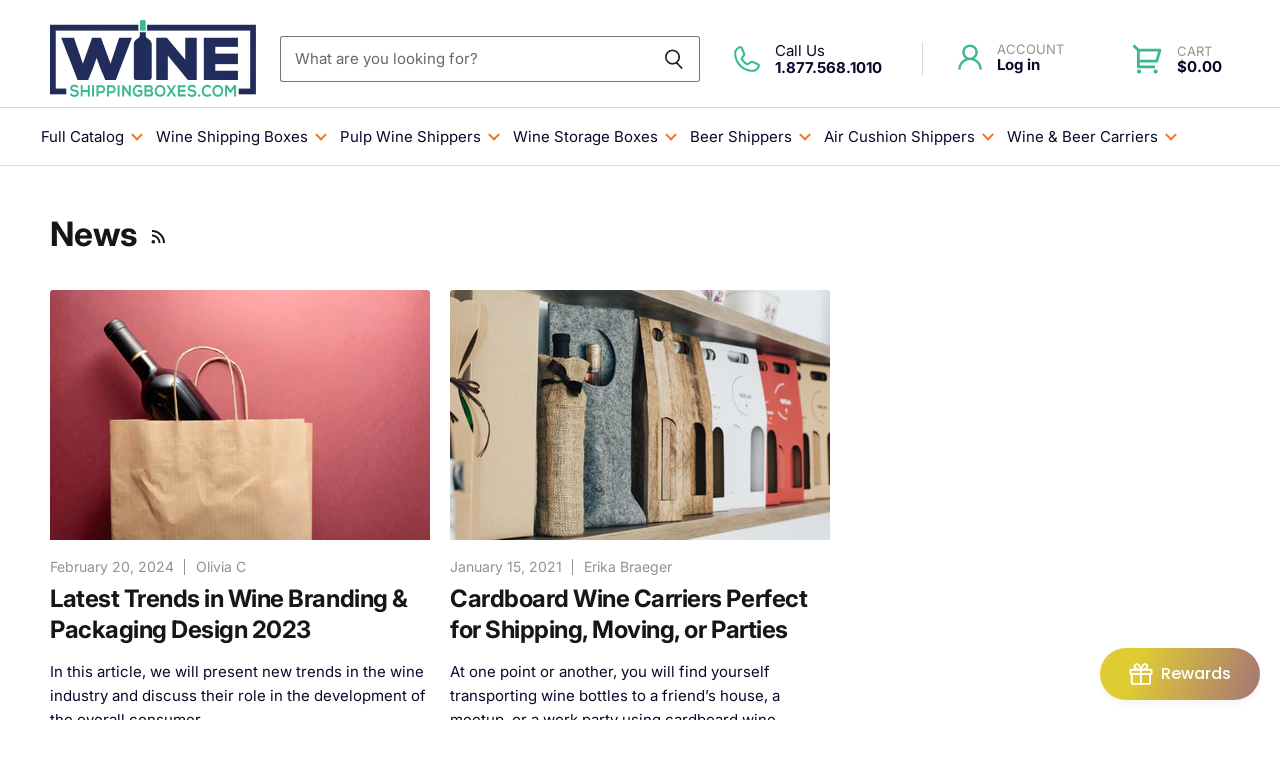

--- FILE ---
content_type: text/css
request_url: https://www.wineshippingboxes.com/cdn/shop/t/11/assets/wsb.scss.css?v=42061679988205229791764704006
body_size: 7009
content:
/*!
 * Bootstrap Grid v4.1.3 (https://getbootstrap.com/)
 * Copyright 2011-2018 The Bootstrap Authors
 * Copyright 2011-2018 Twitter, Inc.
 * Licensed under MIT (https://github.com/twbs/bootstrap/blob/master/LICENSE)
 */@-ms-viewport{width:device-width}html{box-sizing:border-box;-ms-overflow-style:scrollbar}.container{width:100%;max-width:1440px;padding-right:15px;padding-left:15px;margin-right:auto;margin-left:auto}@media screen and (min-width: 1080px){.container{padding-left:50px;padding-right:50px}}.container-fluid{width:100%;padding-right:15px;padding-left:15px;margin-right:auto;margin-left:auto}.row{display:-ms-flexbox;display:flex;-ms-flex-wrap:wrap;flex-wrap:wrap;margin-right:-15px;margin-left:-15px}.no-gutters{margin-right:0;margin-left:0}.no-gutters>.col,.no-gutters>[class*=col-]{padding-right:0;padding-left:0}.col-1,.col-2,.col-3,.col-4,.col-5,.col-6,.col-7,.col-8,.col-9,.col-10,.col-11,.col-12,.col,.col-auto,.col-sm-1,.col-sm-2,.col-sm-3,.col-sm-4,.col-sm-5,.col-sm-6,.col-sm-7,.col-sm-8,.col-sm-9,.col-sm-10,.col-sm-11,.col-sm-12,.col-sm,.col-sm-auto,.col-md-1,.col-md-2,.col-md-3,.col-md-4,.col-md-5,.col-md-6,.col-md-7,.col-md-8,.col-md-9,.col-md-10,.col-md-11,.col-md-12,.col-md,.col-md-auto,.col-lg-1,.col-lg-2,.col-lg-3,.col-lg-4,.col-lg-5,.col-lg-6,.col-lg-7,.col-lg-8,.col-lg-9,.col-lg-10,.col-lg-11,.col-lg-12,.col-lg,.col-lg-auto,.col-xl-1,.col-xl-2,.col-xl-3,.col-xl-4,.col-xl-5,.col-xl-6,.col-xl-7,.col-xl-8,.col-xl-9,.col-xl-10,.col-xl-11,.col-xl-12,.col-xl,.col-xl-auto{position:relative;width:100%;min-height:1px;padding-right:15px;padding-left:15px}.col{-ms-flex-preferred-size:0;flex-basis:0;-ms-flex-positive:1;flex-grow:1;max-width:100%}.col-auto{-ms-flex:0 0 auto;flex:0 0 auto;width:auto;max-width:none}.col-1{-ms-flex:0 0 8.333333%;flex:0 0 8.333333%;max-width:8.333333%}.col-2{-ms-flex:0 0 16.666667%;flex:0 0 16.666667%;max-width:16.666667%}.col-3{-ms-flex:0 0 25%;flex:0 0 25%;max-width:25%}.col-4{-ms-flex:0 0 33.333333%;flex:0 0 33.333333%;max-width:33.333333%}.col-5{-ms-flex:0 0 41.666667%;flex:0 0 41.666667%;max-width:41.666667%}.col-6{-ms-flex:0 0 50%;flex:0 0 50%;max-width:50%}.col-7{-ms-flex:0 0 58.333333%;flex:0 0 58.333333%;max-width:58.333333%}.col-8{-ms-flex:0 0 66.666667%;flex:0 0 66.666667%;max-width:66.666667%}.col-9{-ms-flex:0 0 75%;flex:0 0 75%;max-width:75%}.col-10{-ms-flex:0 0 83.333333%;flex:0 0 83.333333%;max-width:83.333333%}.col-11{-ms-flex:0 0 91.666667%;flex:0 0 91.666667%;max-width:91.666667%}.col-12{-ms-flex:0 0 100%;flex:0 0 100%;max-width:100%}.order-first{-ms-flex-order:-1;order:-1}.order-last{-ms-flex-order:13;order:13}.order-0{-ms-flex-order:0;order:0}.order-1{-ms-flex-order:1;order:1}.order-2{-ms-flex-order:2;order:2}.order-3{-ms-flex-order:3;order:3}.order-4{-ms-flex-order:4;order:4}.order-5{-ms-flex-order:5;order:5}.order-6{-ms-flex-order:6;order:6}.order-7{-ms-flex-order:7;order:7}.order-8{-ms-flex-order:8;order:8}.order-9{-ms-flex-order:9;order:9}.order-10{-ms-flex-order:10;order:10}.order-11{-ms-flex-order:11;order:11}.order-12{-ms-flex-order:12;order:12}.offset-1{margin-left:8.333333%}.offset-2{margin-left:16.666667%}.offset-3{margin-left:25%}.offset-4{margin-left:33.333333%}.offset-5{margin-left:41.666667%}.offset-6{margin-left:50%}.offset-7{margin-left:58.333333%}.offset-8{margin-left:66.666667%}.offset-9{margin-left:75%}.offset-10{margin-left:83.333333%}.offset-11{margin-left:91.666667%}@media (min-width: 576px){.col-sm{-ms-flex-preferred-size:0;flex-basis:0;-ms-flex-positive:1;flex-grow:1;max-width:100%}.col-sm-auto{-ms-flex:0 0 auto;flex:0 0 auto;width:auto;max-width:none}.col-sm-1{-ms-flex:0 0 8.333333%;flex:0 0 8.333333%;max-width:8.333333%}.col-sm-2{-ms-flex:0 0 16.666667%;flex:0 0 16.666667%;max-width:16.666667%}.col-sm-3{-ms-flex:0 0 25%;flex:0 0 25%;max-width:25%}.col-sm-4{-ms-flex:0 0 33.333333%;flex:0 0 33.333333%;max-width:33.333333%}.col-sm-5{-ms-flex:0 0 41.666667%;flex:0 0 41.666667%;max-width:41.666667%}.col-sm-6{-ms-flex:0 0 50%;flex:0 0 50%;max-width:50%}.col-sm-7{-ms-flex:0 0 58.333333%;flex:0 0 58.333333%;max-width:58.333333%}.col-sm-8{-ms-flex:0 0 66.666667%;flex:0 0 66.666667%;max-width:66.666667%}.col-sm-9{-ms-flex:0 0 75%;flex:0 0 75%;max-width:75%}.col-sm-10{-ms-flex:0 0 83.333333%;flex:0 0 83.333333%;max-width:83.333333%}.col-sm-11{-ms-flex:0 0 91.666667%;flex:0 0 91.666667%;max-width:91.666667%}.col-sm-12{-ms-flex:0 0 100%;flex:0 0 100%;max-width:100%}.order-sm-first{-ms-flex-order:-1;order:-1}.order-sm-last{-ms-flex-order:13;order:13}.order-sm-0{-ms-flex-order:0;order:0}.order-sm-1{-ms-flex-order:1;order:1}.order-sm-2{-ms-flex-order:2;order:2}.order-sm-3{-ms-flex-order:3;order:3}.order-sm-4{-ms-flex-order:4;order:4}.order-sm-5{-ms-flex-order:5;order:5}.order-sm-6{-ms-flex-order:6;order:6}.order-sm-7{-ms-flex-order:7;order:7}.order-sm-8{-ms-flex-order:8;order:8}.order-sm-9{-ms-flex-order:9;order:9}.order-sm-10{-ms-flex-order:10;order:10}.order-sm-11{-ms-flex-order:11;order:11}.order-sm-12{-ms-flex-order:12;order:12}.offset-sm-0{margin-left:0}.offset-sm-1{margin-left:8.333333%}.offset-sm-2{margin-left:16.666667%}.offset-sm-3{margin-left:25%}.offset-sm-4{margin-left:33.333333%}.offset-sm-5{margin-left:41.666667%}.offset-sm-6{margin-left:50%}.offset-sm-7{margin-left:58.333333%}.offset-sm-8{margin-left:66.666667%}.offset-sm-9{margin-left:75%}.offset-sm-10{margin-left:83.333333%}.offset-sm-11{margin-left:91.666667%}}@media (min-width: 768px){.col-md{-ms-flex-preferred-size:0;flex-basis:0;-ms-flex-positive:1;flex-grow:1;max-width:100%}.col-md-auto{-ms-flex:0 0 auto;flex:0 0 auto;width:auto;max-width:none}.col-md-1{-ms-flex:0 0 8.333333%;flex:0 0 8.333333%;max-width:8.333333%}.col-md-2{-ms-flex:0 0 16.666667%;flex:0 0 16.666667%;max-width:16.666667%}.col-md-3{-ms-flex:0 0 25%;flex:0 0 25%;max-width:25%}.col-md-4{-ms-flex:0 0 33.333333%;flex:0 0 33.333333%;max-width:33.333333%}.col-md-5{-ms-flex:0 0 41.666667%;flex:0 0 41.666667%;max-width:41.666667%}.col-md-6{-ms-flex:0 0 50%;flex:0 0 50%;max-width:50%}.col-md-7{-ms-flex:0 0 58.333333%;flex:0 0 58.333333%;max-width:58.333333%}.col-md-8{-ms-flex:0 0 66.666667%;flex:0 0 66.666667%;max-width:66.666667%}.col-md-9{-ms-flex:0 0 75%;flex:0 0 75%;max-width:75%}.col-md-10{-ms-flex:0 0 83.333333%;flex:0 0 83.333333%;max-width:83.333333%}.col-md-11{-ms-flex:0 0 91.666667%;flex:0 0 91.666667%;max-width:91.666667%}.col-md-12{-ms-flex:0 0 100%;flex:0 0 100%;max-width:100%}.order-md-first{-ms-flex-order:-1;order:-1}.order-md-last{-ms-flex-order:13;order:13}.order-md-0{-ms-flex-order:0;order:0}.order-md-1{-ms-flex-order:1;order:1}.order-md-2{-ms-flex-order:2;order:2}.order-md-3{-ms-flex-order:3;order:3}.order-md-4{-ms-flex-order:4;order:4}.order-md-5{-ms-flex-order:5;order:5}.order-md-6{-ms-flex-order:6;order:6}.order-md-7{-ms-flex-order:7;order:7}.order-md-8{-ms-flex-order:8;order:8}.order-md-9{-ms-flex-order:9;order:9}.order-md-10{-ms-flex-order:10;order:10}.order-md-11{-ms-flex-order:11;order:11}.order-md-12{-ms-flex-order:12;order:12}.offset-md-0{margin-left:0}.offset-md-1{margin-left:8.333333%}.offset-md-2{margin-left:16.666667%}.offset-md-3{margin-left:25%}.offset-md-4{margin-left:33.333333%}.offset-md-5{margin-left:41.666667%}.offset-md-6{margin-left:50%}.offset-md-7{margin-left:58.333333%}.offset-md-8{margin-left:66.666667%}.offset-md-9{margin-left:75%}.offset-md-10{margin-left:83.333333%}.offset-md-11{margin-left:91.666667%}}@media (min-width: 992px){.col-lg{-ms-flex-preferred-size:0;flex-basis:0;-ms-flex-positive:1;flex-grow:1;max-width:100%}.col-lg-auto{-ms-flex:0 0 auto;flex:0 0 auto;width:auto;max-width:none}.col-lg-1{-ms-flex:0 0 8.333333%;flex:0 0 8.333333%;max-width:8.333333%}.col-lg-2{-ms-flex:0 0 16.666667%;flex:0 0 16.666667%;max-width:16.666667%}.col-lg-3{-ms-flex:0 0 25%;flex:0 0 25%;max-width:25%}.col-lg-4{-ms-flex:0 0 33.333333%;flex:0 0 33.333333%;max-width:33.333333%}.col-lg-5{-ms-flex:0 0 41.666667%;flex:0 0 41.666667%;max-width:41.666667%}.col-lg-6{-ms-flex:0 0 50%;flex:0 0 50%;max-width:50%}.col-lg-7{-ms-flex:0 0 58.333333%;flex:0 0 58.333333%;max-width:58.333333%}.col-lg-8{-ms-flex:0 0 66.666667%;flex:0 0 66.666667%;max-width:66.666667%}.col-lg-9{-ms-flex:0 0 75%;flex:0 0 75%;max-width:75%}.col-lg-10{-ms-flex:0 0 83.333333%;flex:0 0 83.333333%;max-width:83.333333%}.col-lg-11{-ms-flex:0 0 91.666667%;flex:0 0 91.666667%;max-width:91.666667%}.col-lg-12{-ms-flex:0 0 100%;flex:0 0 100%;max-width:100%}.order-lg-first{-ms-flex-order:-1;order:-1}.order-lg-last{-ms-flex-order:13;order:13}.order-lg-0{-ms-flex-order:0;order:0}.order-lg-1{-ms-flex-order:1;order:1}.order-lg-2{-ms-flex-order:2;order:2}.order-lg-3{-ms-flex-order:3;order:3}.order-lg-4{-ms-flex-order:4;order:4}.order-lg-5{-ms-flex-order:5;order:5}.order-lg-6{-ms-flex-order:6;order:6}.order-lg-7{-ms-flex-order:7;order:7}.order-lg-8{-ms-flex-order:8;order:8}.order-lg-9{-ms-flex-order:9;order:9}.order-lg-10{-ms-flex-order:10;order:10}.order-lg-11{-ms-flex-order:11;order:11}.order-lg-12{-ms-flex-order:12;order:12}.offset-lg-0{margin-left:0}.offset-lg-1{margin-left:8.333333%}.offset-lg-2{margin-left:16.666667%}.offset-lg-3{margin-left:25%}.offset-lg-4{margin-left:33.333333%}.offset-lg-5{margin-left:41.666667%}.offset-lg-6{margin-left:50%}.offset-lg-7{margin-left:58.333333%}.offset-lg-8{margin-left:66.666667%}.offset-lg-9{margin-left:75%}.offset-lg-10{margin-left:83.333333%}.offset-lg-11{margin-left:91.666667%}}@media (min-width: 1200px){.col-xl{-ms-flex-preferred-size:0;flex-basis:0;-ms-flex-positive:1;flex-grow:1;max-width:100%}.col-xl-auto{-ms-flex:0 0 auto;flex:0 0 auto;width:auto;max-width:none}.col-xl-1{-ms-flex:0 0 8.333333%;flex:0 0 8.333333%;max-width:8.333333%}.col-xl-2{-ms-flex:0 0 16.666667%;flex:0 0 16.666667%;max-width:16.666667%}.col-xl-3{-ms-flex:0 0 25%;flex:0 0 25%;max-width:25%}.col-xl-4{-ms-flex:0 0 33.333333%;flex:0 0 33.333333%;max-width:33.333333%}.col-xl-5{-ms-flex:0 0 41.666667%;flex:0 0 41.666667%;max-width:41.666667%}.col-xl-6{-ms-flex:0 0 50%;flex:0 0 50%;max-width:50%}.col-xl-7{-ms-flex:0 0 58.333333%;flex:0 0 58.333333%;max-width:58.333333%}.col-xl-8{-ms-flex:0 0 66.666667%;flex:0 0 66.666667%;max-width:66.666667%}.col-xl-9{-ms-flex:0 0 75%;flex:0 0 75%;max-width:75%}.col-xl-10{-ms-flex:0 0 83.333333%;flex:0 0 83.333333%;max-width:83.333333%}.col-xl-11{-ms-flex:0 0 91.666667%;flex:0 0 91.666667%;max-width:91.666667%}.col-xl-12{-ms-flex:0 0 100%;flex:0 0 100%;max-width:100%}.order-xl-first{-ms-flex-order:-1;order:-1}.order-xl-last{-ms-flex-order:13;order:13}.order-xl-0{-ms-flex-order:0;order:0}.order-xl-1{-ms-flex-order:1;order:1}.order-xl-2{-ms-flex-order:2;order:2}.order-xl-3{-ms-flex-order:3;order:3}.order-xl-4{-ms-flex-order:4;order:4}.order-xl-5{-ms-flex-order:5;order:5}.order-xl-6{-ms-flex-order:6;order:6}.order-xl-7{-ms-flex-order:7;order:7}.order-xl-8{-ms-flex-order:8;order:8}.order-xl-9{-ms-flex-order:9;order:9}.order-xl-10{-ms-flex-order:10;order:10}.order-xl-11{-ms-flex-order:11;order:11}.order-xl-12{-ms-flex-order:12;order:12}.offset-xl-0{margin-left:0}.offset-xl-1{margin-left:8.333333%}.offset-xl-2{margin-left:16.666667%}.offset-xl-3{margin-left:25%}.offset-xl-4{margin-left:33.333333%}.offset-xl-5{margin-left:41.666667%}.offset-xl-6{margin-left:50%}.offset-xl-7{margin-left:58.333333%}.offset-xl-8{margin-left:66.666667%}.offset-xl-9{margin-left:75%}.offset-xl-10{margin-left:83.333333%}.offset-xl-11{margin-left:91.666667%}}.d-none{display:none!important}.d-inline{display:inline!important}.d-inline-block{display:inline-block!important}.d-block{display:block!important}.d-table{display:table!important}.d-table-row{display:table-row!important}.d-table-cell{display:table-cell!important}.d-flex{display:-ms-flexbox!important;display:flex!important}.d-inline-flex{display:-ms-inline-flexbox!important;display:inline-flex!important}@media (min-width: 576px){.d-sm-none{display:none!important}.d-sm-inline{display:inline!important}.d-sm-inline-block{display:inline-block!important}.d-sm-block{display:block!important}.d-sm-table{display:table!important}.d-sm-table-row{display:table-row!important}.d-sm-table-cell{display:table-cell!important}.d-sm-flex{display:-ms-flexbox!important;display:flex!important}.d-sm-inline-flex{display:-ms-inline-flexbox!important;display:inline-flex!important}}@media (min-width: 768px){.d-md-none{display:none!important}.d-md-inline{display:inline!important}.d-md-inline-block{display:inline-block!important}.d-md-block{display:block!important}.d-md-table{display:table!important}.d-md-table-row{display:table-row!important}.d-md-table-cell{display:table-cell!important}.d-md-flex{display:-ms-flexbox!important;display:flex!important}.d-md-inline-flex{display:-ms-inline-flexbox!important;display:inline-flex!important}}@media (min-width: 992px){.d-lg-none{display:none!important}.d-lg-inline{display:inline!important}.d-lg-inline-block{display:inline-block!important}.d-lg-block{display:block!important}.d-lg-table{display:table!important}.d-lg-table-row{display:table-row!important}.d-lg-table-cell{display:table-cell!important}.d-lg-flex{display:-ms-flexbox!important;display:flex!important}.d-lg-inline-flex{display:-ms-inline-flexbox!important;display:inline-flex!important}}@media (min-width: 1200px){.d-xl-none{display:none!important}.d-xl-inline{display:inline!important}.d-xl-inline-block{display:inline-block!important}.d-xl-block{display:block!important}.d-xl-table{display:table!important}.d-xl-table-row{display:table-row!important}.d-xl-table-cell{display:table-cell!important}.d-xl-flex{display:-ms-flexbox!important;display:flex!important}.d-xl-inline-flex{display:-ms-inline-flexbox!important;display:inline-flex!important}}@media print{.d-print-none{display:none!important}.d-print-inline{display:inline!important}.d-print-inline-block{display:inline-block!important}.d-print-block{display:block!important}.d-print-table{display:table!important}.d-print-table-row{display:table-row!important}.d-print-table-cell{display:table-cell!important}.d-print-flex{display:-ms-flexbox!important;display:flex!important}.d-print-inline-flex{display:-ms-inline-flexbox!important;display:inline-flex!important}}.flex-row{-ms-flex-direction:row!important;flex-direction:row!important}.flex-column{-ms-flex-direction:column!important;flex-direction:column!important}.flex-row-reverse{-ms-flex-direction:row-reverse!important;flex-direction:row-reverse!important}.flex-column-reverse{-ms-flex-direction:column-reverse!important;flex-direction:column-reverse!important}.flex-wrap{-ms-flex-wrap:wrap!important;flex-wrap:wrap!important}.flex-nowrap{-ms-flex-wrap:nowrap!important;flex-wrap:nowrap!important}.flex-wrap-reverse{-ms-flex-wrap:wrap-reverse!important;flex-wrap:wrap-reverse!important}.flex-fill{-ms-flex:1 1 auto!important;flex:1 1 auto!important}.flex-grow-0{-ms-flex-positive:0!important;flex-grow:0!important}.flex-grow-1{-ms-flex-positive:1!important;flex-grow:1!important}.flex-shrink-0{-ms-flex-negative:0!important;flex-shrink:0!important}.flex-shrink-1{-ms-flex-negative:1!important;flex-shrink:1!important}.justify-content-start{-ms-flex-pack:start!important;justify-content:flex-start!important}.justify-content-end{-ms-flex-pack:end!important;justify-content:flex-end!important}.justify-content-center{-ms-flex-pack:center!important;justify-content:center!important}.justify-content-between{-ms-flex-pack:justify!important;justify-content:space-between!important}.justify-content-around{-ms-flex-pack:distribute!important;justify-content:space-around!important}.align-items-start{-ms-flex-align:start!important;align-items:flex-start!important}.align-items-end{-ms-flex-align:end!important;align-items:flex-end!important}.align-items-center{-ms-flex-align:center!important;align-items:center!important}.align-items-baseline{-ms-flex-align:baseline!important;align-items:baseline!important}.align-items-stretch{-ms-flex-align:stretch!important;align-items:stretch!important}.align-content-start{-ms-flex-line-pack:start!important;align-content:flex-start!important}.align-content-end{-ms-flex-line-pack:end!important;align-content:flex-end!important}.align-content-center{-ms-flex-line-pack:center!important;align-content:center!important}.align-content-between{-ms-flex-line-pack:justify!important;align-content:space-between!important}.align-content-around{-ms-flex-line-pack:distribute!important;align-content:space-around!important}.align-content-stretch{-ms-flex-line-pack:stretch!important;align-content:stretch!important}.align-self-auto{-ms-flex-item-align:auto!important;align-self:auto!important}.align-self-start{-ms-flex-item-align:start!important;align-self:flex-start!important}.align-self-end{-ms-flex-item-align:end!important;align-self:flex-end!important}.align-self-center{-ms-flex-item-align:center!important;align-self:center!important}.align-self-baseline{-ms-flex-item-align:baseline!important;align-self:baseline!important}.align-self-stretch{-ms-flex-item-align:stretch!important;align-self:stretch!important}@media (min-width: 576px){.flex-sm-row{-ms-flex-direction:row!important;flex-direction:row!important}.flex-sm-column{-ms-flex-direction:column!important;flex-direction:column!important}.flex-sm-row-reverse{-ms-flex-direction:row-reverse!important;flex-direction:row-reverse!important}.flex-sm-column-reverse{-ms-flex-direction:column-reverse!important;flex-direction:column-reverse!important}.flex-sm-wrap{-ms-flex-wrap:wrap!important;flex-wrap:wrap!important}.flex-sm-nowrap{-ms-flex-wrap:nowrap!important;flex-wrap:nowrap!important}.flex-sm-wrap-reverse{-ms-flex-wrap:wrap-reverse!important;flex-wrap:wrap-reverse!important}.flex-sm-fill{-ms-flex:1 1 auto!important;flex:1 1 auto!important}.flex-sm-grow-0{-ms-flex-positive:0!important;flex-grow:0!important}.flex-sm-grow-1{-ms-flex-positive:1!important;flex-grow:1!important}.flex-sm-shrink-0{-ms-flex-negative:0!important;flex-shrink:0!important}.flex-sm-shrink-1{-ms-flex-negative:1!important;flex-shrink:1!important}.justify-content-sm-start{-ms-flex-pack:start!important;justify-content:flex-start!important}.justify-content-sm-end{-ms-flex-pack:end!important;justify-content:flex-end!important}.justify-content-sm-center{-ms-flex-pack:center!important;justify-content:center!important}.justify-content-sm-between{-ms-flex-pack:justify!important;justify-content:space-between!important}.justify-content-sm-around{-ms-flex-pack:distribute!important;justify-content:space-around!important}.align-items-sm-start{-ms-flex-align:start!important;align-items:flex-start!important}.align-items-sm-end{-ms-flex-align:end!important;align-items:flex-end!important}.align-items-sm-center{-ms-flex-align:center!important;align-items:center!important}.align-items-sm-baseline{-ms-flex-align:baseline!important;align-items:baseline!important}.align-items-sm-stretch{-ms-flex-align:stretch!important;align-items:stretch!important}.align-content-sm-start{-ms-flex-line-pack:start!important;align-content:flex-start!important}.align-content-sm-end{-ms-flex-line-pack:end!important;align-content:flex-end!important}.align-content-sm-center{-ms-flex-line-pack:center!important;align-content:center!important}.align-content-sm-between{-ms-flex-line-pack:justify!important;align-content:space-between!important}.align-content-sm-around{-ms-flex-line-pack:distribute!important;align-content:space-around!important}.align-content-sm-stretch{-ms-flex-line-pack:stretch!important;align-content:stretch!important}.align-self-sm-auto{-ms-flex-item-align:auto!important;align-self:auto!important}.align-self-sm-start{-ms-flex-item-align:start!important;align-self:flex-start!important}.align-self-sm-end{-ms-flex-item-align:end!important;align-self:flex-end!important}.align-self-sm-center{-ms-flex-item-align:center!important;align-self:center!important}.align-self-sm-baseline{-ms-flex-item-align:baseline!important;align-self:baseline!important}.align-self-sm-stretch{-ms-flex-item-align:stretch!important;align-self:stretch!important}}@media (min-width: 768px){.flex-md-row{-ms-flex-direction:row!important;flex-direction:row!important}.flex-md-column{-ms-flex-direction:column!important;flex-direction:column!important}.flex-md-row-reverse{-ms-flex-direction:row-reverse!important;flex-direction:row-reverse!important}.flex-md-column-reverse{-ms-flex-direction:column-reverse!important;flex-direction:column-reverse!important}.flex-md-wrap{-ms-flex-wrap:wrap!important;flex-wrap:wrap!important}.flex-md-nowrap{-ms-flex-wrap:nowrap!important;flex-wrap:nowrap!important}.flex-md-wrap-reverse{-ms-flex-wrap:wrap-reverse!important;flex-wrap:wrap-reverse!important}.flex-md-fill{-ms-flex:1 1 auto!important;flex:1 1 auto!important}.flex-md-grow-0{-ms-flex-positive:0!important;flex-grow:0!important}.flex-md-grow-1{-ms-flex-positive:1!important;flex-grow:1!important}.flex-md-shrink-0{-ms-flex-negative:0!important;flex-shrink:0!important}.flex-md-shrink-1{-ms-flex-negative:1!important;flex-shrink:1!important}.justify-content-md-start{-ms-flex-pack:start!important;justify-content:flex-start!important}.justify-content-md-end{-ms-flex-pack:end!important;justify-content:flex-end!important}.justify-content-md-center{-ms-flex-pack:center!important;justify-content:center!important}.justify-content-md-between{-ms-flex-pack:justify!important;justify-content:space-between!important}.justify-content-md-around{-ms-flex-pack:distribute!important;justify-content:space-around!important}.align-items-md-start{-ms-flex-align:start!important;align-items:flex-start!important}.align-items-md-end{-ms-flex-align:end!important;align-items:flex-end!important}.align-items-md-center{-ms-flex-align:center!important;align-items:center!important}.align-items-md-baseline{-ms-flex-align:baseline!important;align-items:baseline!important}.align-items-md-stretch{-ms-flex-align:stretch!important;align-items:stretch!important}.align-content-md-start{-ms-flex-line-pack:start!important;align-content:flex-start!important}.align-content-md-end{-ms-flex-line-pack:end!important;align-content:flex-end!important}.align-content-md-center{-ms-flex-line-pack:center!important;align-content:center!important}.align-content-md-between{-ms-flex-line-pack:justify!important;align-content:space-between!important}.align-content-md-around{-ms-flex-line-pack:distribute!important;align-content:space-around!important}.align-content-md-stretch{-ms-flex-line-pack:stretch!important;align-content:stretch!important}.align-self-md-auto{-ms-flex-item-align:auto!important;align-self:auto!important}.align-self-md-start{-ms-flex-item-align:start!important;align-self:flex-start!important}.align-self-md-end{-ms-flex-item-align:end!important;align-self:flex-end!important}.align-self-md-center{-ms-flex-item-align:center!important;align-self:center!important}.align-self-md-baseline{-ms-flex-item-align:baseline!important;align-self:baseline!important}.align-self-md-stretch{-ms-flex-item-align:stretch!important;align-self:stretch!important}}@media (min-width: 992px){.flex-lg-row{-ms-flex-direction:row!important;flex-direction:row!important}.flex-lg-column{-ms-flex-direction:column!important;flex-direction:column!important}.flex-lg-row-reverse{-ms-flex-direction:row-reverse!important;flex-direction:row-reverse!important}.flex-lg-column-reverse{-ms-flex-direction:column-reverse!important;flex-direction:column-reverse!important}.flex-lg-wrap{-ms-flex-wrap:wrap!important;flex-wrap:wrap!important}.flex-lg-nowrap{-ms-flex-wrap:nowrap!important;flex-wrap:nowrap!important}.flex-lg-wrap-reverse{-ms-flex-wrap:wrap-reverse!important;flex-wrap:wrap-reverse!important}.flex-lg-fill{-ms-flex:1 1 auto!important;flex:1 1 auto!important}.flex-lg-grow-0{-ms-flex-positive:0!important;flex-grow:0!important}.flex-lg-grow-1{-ms-flex-positive:1!important;flex-grow:1!important}.flex-lg-shrink-0{-ms-flex-negative:0!important;flex-shrink:0!important}.flex-lg-shrink-1{-ms-flex-negative:1!important;flex-shrink:1!important}.justify-content-lg-start{-ms-flex-pack:start!important;justify-content:flex-start!important}.justify-content-lg-end{-ms-flex-pack:end!important;justify-content:flex-end!important}.justify-content-lg-center{-ms-flex-pack:center!important;justify-content:center!important}.justify-content-lg-between{-ms-flex-pack:justify!important;justify-content:space-between!important}.justify-content-lg-around{-ms-flex-pack:distribute!important;justify-content:space-around!important}.align-items-lg-start{-ms-flex-align:start!important;align-items:flex-start!important}.align-items-lg-end{-ms-flex-align:end!important;align-items:flex-end!important}.align-items-lg-center{-ms-flex-align:center!important;align-items:center!important}.align-items-lg-baseline{-ms-flex-align:baseline!important;align-items:baseline!important}.align-items-lg-stretch{-ms-flex-align:stretch!important;align-items:stretch!important}.align-content-lg-start{-ms-flex-line-pack:start!important;align-content:flex-start!important}.align-content-lg-end{-ms-flex-line-pack:end!important;align-content:flex-end!important}.align-content-lg-center{-ms-flex-line-pack:center!important;align-content:center!important}.align-content-lg-between{-ms-flex-line-pack:justify!important;align-content:space-between!important}.align-content-lg-around{-ms-flex-line-pack:distribute!important;align-content:space-around!important}.align-content-lg-stretch{-ms-flex-line-pack:stretch!important;align-content:stretch!important}.align-self-lg-auto{-ms-flex-item-align:auto!important;align-self:auto!important}.align-self-lg-start{-ms-flex-item-align:start!important;align-self:flex-start!important}.align-self-lg-end{-ms-flex-item-align:end!important;align-self:flex-end!important}.align-self-lg-center{-ms-flex-item-align:center!important;align-self:center!important}.align-self-lg-baseline{-ms-flex-item-align:baseline!important;align-self:baseline!important}.align-self-lg-stretch{-ms-flex-item-align:stretch!important;align-self:stretch!important}}@media (min-width: 1200px){.flex-xl-row{-ms-flex-direction:row!important;flex-direction:row!important}.flex-xl-column{-ms-flex-direction:column!important;flex-direction:column!important}.flex-xl-row-reverse{-ms-flex-direction:row-reverse!important;flex-direction:row-reverse!important}.flex-xl-column-reverse{-ms-flex-direction:column-reverse!important;flex-direction:column-reverse!important}.flex-xl-wrap{-ms-flex-wrap:wrap!important;flex-wrap:wrap!important}.flex-xl-nowrap{-ms-flex-wrap:nowrap!important;flex-wrap:nowrap!important}.flex-xl-wrap-reverse{-ms-flex-wrap:wrap-reverse!important;flex-wrap:wrap-reverse!important}.flex-xl-fill{-ms-flex:1 1 auto!important;flex:1 1 auto!important}.flex-xl-grow-0{-ms-flex-positive:0!important;flex-grow:0!important}.flex-xl-grow-1{-ms-flex-positive:1!important;flex-grow:1!important}.flex-xl-shrink-0{-ms-flex-negative:0!important;flex-shrink:0!important}.flex-xl-shrink-1{-ms-flex-negative:1!important;flex-shrink:1!important}.justify-content-xl-start{-ms-flex-pack:start!important;justify-content:flex-start!important}.justify-content-xl-end{-ms-flex-pack:end!important;justify-content:flex-end!important}.justify-content-xl-center{-ms-flex-pack:center!important;justify-content:center!important}.justify-content-xl-between{-ms-flex-pack:justify!important;justify-content:space-between!important}.justify-content-xl-around{-ms-flex-pack:distribute!important;justify-content:space-around!important}.align-items-xl-start{-ms-flex-align:start!important;align-items:flex-start!important}.align-items-xl-end{-ms-flex-align:end!important;align-items:flex-end!important}.align-items-xl-center{-ms-flex-align:center!important;align-items:center!important}.align-items-xl-baseline{-ms-flex-align:baseline!important;align-items:baseline!important}.align-items-xl-stretch{-ms-flex-align:stretch!important;align-items:stretch!important}.align-content-xl-start{-ms-flex-line-pack:start!important;align-content:flex-start!important}.align-content-xl-end{-ms-flex-line-pack:end!important;align-content:flex-end!important}.align-content-xl-center{-ms-flex-line-pack:center!important;align-content:center!important}.align-content-xl-between{-ms-flex-line-pack:justify!important;align-content:space-between!important}.align-content-xl-around{-ms-flex-line-pack:distribute!important;align-content:space-around!important}.align-content-xl-stretch{-ms-flex-line-pack:stretch!important;align-content:stretch!important}.align-self-xl-auto{-ms-flex-item-align:auto!important;align-self:auto!important}.align-self-xl-start{-ms-flex-item-align:start!important;align-self:flex-start!important}.align-self-xl-end{-ms-flex-item-align:end!important;align-self:flex-end!important}.align-self-xl-center{-ms-flex-item-align:center!important;align-self:center!important}.align-self-xl-baseline{-ms-flex-item-align:baseline!important;align-self:baseline!important}.align-self-xl-stretch{-ms-flex-item-align:stretch!important;align-self:stretch!important}}.embed-container{position:relative;padding-bottom:56.25%;height:0;overflow:hidden;max-width:100%}.embed-container iframe,.embed-container object,.embed-container embed{position:absolute;top:0;left:0;width:100%;height:100%}.site-navigation a:focus{outline:none}.site-navigation .navmenu-icon{color:#f27220;top:1px;height:12px;margin-top:0}.site-navigation .navmenu-icon svg{width:12px;height:12px}.site-navigation .navmenu-icon.navmenu-icon-depth-1{top:1px}@media screen and (min-width: 1600px){.site-navigation>ul.navmenu-depth-1{display:flex;justify-content:space-between}}.newsletter .newsletter-submit{background-color:#212c5b;border-color:#212c5b}.slideshow .slideshow-mobile img{display:block;width:100%;max-width:100%}.slideshow .slideshow-button{background:#151143!important;border:none!important;outline:none!important}@media screen and (min-width: 768px){.slideshow .slideshow-mobile{display:none}.slideshow .slideshow-desktop{display:block}}@media screen and (min-width: 1440px){.slideshow .slideshow-slide-heading{font-size:59px}.slideshow .slideshow-slide-text{font-size:29px}.slideshow .slideshow-slide-content.text-align-left{padding-left:15%}.slideshow .slideshow-button{font-size:40px}}@media screen and (min-width: 1600px){.slideshow .slideshow-slide-content.text-align-left{padding-left:20%}}@media screen and (max-width: 767px){.slideshow .slideshow-mobile{display:block}.slideshow .slideshow-desktop{display:none}}.testimonials-section .testimonials .testimonial-blockquote .testimonial-blockquote-heading{font-size:30px;font-weight:700;margin-bottom:30px}@media (min-width: 860px){.testimonials-section .testimonials .testimonial-blockquote{font-size:16px}}.promo-mosaic--container .promo-block-mosaic{background-size:initial;background-blend-mode:multiply}.promo-mosaic--container .promo-block-mosaic--content-wrapper{position:static}.promo-mosaic--container .promo-block-mosaic--header{text-transform:uppercase;font-weight:400;color:#151143}.promo-mosaic--container .promo-block-mosaic--button{bottom:30px;position:absolute;top:initial;left:50%;-webkit-transform:translateX(-50%);-ms-transform:translateX(-50%);transform:translate(-50%);background:#151143;font-family:IBM Plex Sans,sans-serif;font-weight:400;border:none!important;outline:none!important}@media screen and (min-width: 720px){.promo-mosaic--container .promo-mosaic--alighment-right .promo-mosaic--inner.promo-mosaic--layout-3{grid-template-columns:1fr 2fr}.promo-mosaic--container .promo-mosaic--alighment-right .promo-mosaic--inner.promo-mosaic--layout-3 .promo-block-mosaic--index-1{grid-row-start:initial}.promo-mosaic--container .promo-mosaic--alighment-right .promo-mosaic--inner.promo-mosaic--layout-3 .promo-block-mosaic--index-2{grid-row-start:span 2}}@media screen and (min-width: 1440px){.promo-mosaic--container .promo-mosaic--alighment-left .promo-block-mosaic.promo-block-mosaic--index-1 .promo-block-mosaic--header{font-size:50px}.promo-mosaic--container .promo-mosaic--alighment-left .promo-block-mosaic.promo-block-mosaic--index-1 .promo-block-mosaic--button{font-size:36px}.promo-mosaic--container .promo-mosaic--alighment-left .promo-block-mosaic:not(.promo-block-mosaic--index-1) .promo-block-mosaic--header{max-width:400px;font-size:38px}.promo-mosaic--container .promo-mosaic--alighment-left .promo-block-mosaic:not(.promo-block-mosaic--index-1) .promo-block-mosaic--button{font-size:18px}.promo-mosaic--container .promo-mosaic--alighment-right .promo-block-mosaic.promo-block-mosaic--index-2 .promo-block-mosaic--header{font-size:50px}.promo-mosaic--container .promo-mosaic--alighment-right .promo-block-mosaic.promo-block-mosaic--index-2 .promo-block-mosaic--button{font-size:36px}.promo-mosaic--container .promo-mosaic--alighment-right .promo-block-mosaic:not(.promo-block-mosaic--index-2) .promo-block-mosaic--header{max-width:400px;font-size:38px}.promo-mosaic--container .promo-mosaic--alighment-right .promo-block-mosaic:not(.promo-block-mosaic--index-2) .promo-block-mosaic--button{font-size:18px}}.highlights-banners-container .highlights-banners .highlights-banners-block .highlights-banners-icon{height:176px;width:176px}.highlights-banners-container .highlights-banners .highlights-banners-block .highlights-banners-text{color:#151143;font-size:16px;text-transform:uppercase}.dynamic-collection-list--container .desktop-collections-per-row-6 .collection--item-image img{max-width:154px}.site-footer{border-top:1px solid rgba(177,177,177,.47);padding:60px 0 0}.site-footer .site-footer-block-title{color:#08092b;font-weight:700}.site-footer .site-footer-information{border-top:1px solid rgba(177,177,177,.47);max-width:100%;margin:45px 0 0;padding:35px 0 15px}.site-footer .site-footer-block-rich-text p:not(:first-child){margin:0 0 20px;line-height:1.35;position:relative;padding-left:30px}.site-footer .site-footer-block-rich-text p:not(:first-child) img{margin:0 5px 0 0;position:absolute;top:2px;left:0}.site-footer .footer-logo{margin-bottom:20px}@media screen and (max-width: 1023px){.site-footer .site-footer-information{border:none;padding-top:0}}.product-main .product-sku strong{font-weight:400;color:#b1b1b1}.product-main .product-sku span{color:#f27220}.product-main .share-buttons{margin:0 0 0 auto;display:flex;align-items:center}.product-main .share-buttons .share-buttons--title{color:#b1b1b1;font-weight:400}.product-main .share-buttons .share-buttons--list{margin:0 0 0 10px}.product-form--regular [class^=giraffly]{display:none!important}.giraffly-trust-badge div.giraffly-right-Bar-Preview-Example{padding:0}.product-tier-prices{display:none;margin:0 0 20px}.product-tier-prices.show{display:block}.product-tier-prices table{width:100%;border-collapse:collapse;border-spacing:0;max-width:100%}.product-tier-prices table tr>th{width:33.3333%;background:#b9b9b9;border:1px solid #B9B9B9;color:#fff;text-align:center;padding:10px;font-size:18px;line-height:1.3;font-weight:500}.product-tier-prices table tr>th:not(.col-last){border-right-color:#fff}.product-tier-prices table tr>td{width:33.3333%;border:1px solid #B9B9B9;text-align:center;padding:10px;font-size:18px;line-height:1.3}@media screen and (max-width: 749px){.product-tier-prices table tr>th,.product-tier-prices table tr>td{font-size:15px}}[data-product-form]{position:relative}[data-product-form].loading:after{content:"";position:absolute;top:0;left:0;width:100%;height:100%;background:url(loader.svg) 50% 50% no-repeat #ffffffd9;background-size:32px}[data-product-form] .tier-price-variants{display:none}.product-form--atc{margin-top:15px;margin-bottom:15px}.product-form--atc .product-form--atc-button{height:60px;margin-left:auto;width:50%}.product-form--atc .smart-buttons-container{width:50%;padding-left:10px;order:99}@media screen and (max-width: 749px){.product-form--atc{flex-direction:column}.product-form--atc .product-form--atc-button,.product-form--atc .smart-buttons-container{width:100%}}.product-details .product-pricing{display:flex;align-items:center;margin:15px 0}.product-details .product-pricing .price-label{font-size:18px;margin-right:20px}.product-details .product-pricing .price--main .main-price{font-size:30px}.product-form--qty .volume-popup-link{font-size:14px;color:#08092b}.product-form--qty .product-form--atc-qty{width:100%;max-width:220px}.product-form--qty .product-form--atc-qty input[name=quantity]{line-height:42px;border-radius:0;padding-left:40px;padding-right:40px;text-align:center;font-weight:600;font-size:22px;color:#08092b}.product-form--qty .product-form--atc-qty .qtyplus,.product-form--qty .product-form--atc-qty .qtyminus{height:34px;top:5px;background:#212c5b;color:#fff;border:none}.product-form--qty .product-form--atc-qty .qtyplus{right:5px;left:initial}.product-form--qty .product-form--atc-qty .qtyminus{bottom:initial;left:5px;right:initial}.product-form--qty .form-field--qty-select{display:grid;grid-template-columns:repeat(2,auto);grid-template-rows:repeat(3,auto);grid-column-gap:0;grid-row-gap:0;align-items:center}.product-form--qty .form-field--qty-select>label{margin:0 15px 0 0;grid-area:1 / 1 / 2 / 2;color:#b1b1b1}.product-form--qty .form-field--qty-select .form-field-select-wrapper{grid-area:1 / 2 / 2 / 3}.product-form--qty .form-field--qty-select .product-price-single{grid-area:2 / 2 / 3 / 3;text-align:center;padding-top:5px;color:#939393}@media screen and (min-width: 992px){.product-form--qty{display:flex;justify-content:space-between}.product-form--qty>div:last-child{padding-left:15px}}@media screen and (max-width: 991px){.product-form--qty .volume-popup-link{display:block;margin-top:15px;margin-bottom:15px}}.product-form--atc-qty input[name=quantity]{padding-top:0;padding-bottom:0;line-height:58px;padding-right:0;-moz-appearance:textfield;-webkit-appearance:textfield;appearance:textfield;margin:0;box-shadow:none;outline:none}.product-form--atc-qty input[type=number]::-webkit-inner-spin-button,.product-form--atc-qty input[type=number]::-webkit-outer-spin-button{-webkit-appearance:none;margin:0}.product-form--atc-qty .qtyplus,.product-form--atc-qty .qtyminus{-moz-appearance:none;-webkit-appearance:none;appearance:none;width:34px;height:30px;background:#f9f8f8;border:1px solid #dfdfdf;font-size:15px;font-weight:600;color:#4a4a4a;display:block;outline:none;position:absolute;right:0;cursor:pointer;padding:0;border-radius:0}.product-form--atc-qty .qtyplus{top:0}.product-form--atc-qty .qtyminus{bottom:0;border-top:none}.cart-item--quantity input[type=number]{padding-top:0;padding-bottom:0;line-height:58px;padding-right:0;-moz-appearance:textfield;-webkit-appearance:textfield;appearance:textfield;margin:0;box-shadow:none;outline:none}.cart-item--quantity input[type=number]::-webkit-inner-spin-button,.cart-item--quantity input[type=number]::-webkit-outer-spin-button{-webkit-appearance:none;margin:0}.cart-item--quantity .qtyplus,.cart-item--quantity .qtyminus{-moz-appearance:none;-webkit-appearance:none;appearance:none;width:34px;height:30px;background:#f9f8f8;border:1px solid #dfdfdf;font-size:15px;font-weight:600;color:#4a4a4a;display:block;outline:none;position:absolute;right:0;cursor:pointer;padding:0;border-radius:0}.cart-item--quantity .qtyplus{top:0}.cart-item--quantity .qtyminus{bottom:0;border-top:none}.cart-item--quantity .tier-price-variants{display:none}.page-content-contact h2{margin:0 0 20px;font-size:24px}.page-content-contact .cnt-box,.page-content-contact form.contact-form{margin-bottom:40px}@media screen and (min-width: 1080px){.page-content-contact{max-width:1280px}}.page-full-width{max-width:1440px}.site-mobile-nav .site-header-actions a{color:#fff}.site-mobile-nav .site-header-actions .site-header-contact-link{display:none}.site-mobile-nav .site-header-actions .site-header-logout-link{margin:0 0 0 10px}.site-mobile-nav .site-header-actions .site-header-logout-link a{padding-left:12px;border-left:1px solid #fff}.mobile-nav-panel .header-actions-wrapper{background-color:#151143}.mobile-nav-panel .header-actions-wrapper a{color:#fff}.mobile-nav-panel .header-actions-wrapper .header__icon>span span,.mobile-nav-panel .header-actions-wrapper .header__phone>span span{display:none}.site-header-main .site-header-actions{display:none}@media (min-width: 1024px){.site-header-main{display:-webkit-flex;display:-ms-flexbox;display:flex;width:100%;-ms-flex-align:center;-webkit-align-items:center;-moz-align-items:center;-ms-align-items:center;-o-align-items:center;align-items:center}.site-header-main .live-search{margin:0}.site-header-main .site-header-main-content{flex:1;margin:0}.site-header-main .site-header-actions{-webkit-flex:0 0 auto;-moz-flex:0 0 auto;-ms-flex:0 0 auto;flex:0 0 auto;display:-webkit-flex;display:-ms-flexbox;display:flex;width:auto;margin:0 10px}.site-header-main .site-header-actions>li{margin:0 10px}.site-header-main .site-header-actions>li>span,.site-header-main .site-header-actions>li>a:not(.header__icon){display:block;background:transparent;white-space:nowrap;line-height:46px;text-decoration:none;color:#08092b;padding:0 12px;cursor:pointer}.site-header-main .site-header-actions>li>span:hover,.site-header-main .site-header-actions>li>a:not(.header__icon):hover{background:#403c70;color:#fff}.site-header-main .site-header-actions .site-header-contact-link{position:relative}.site-header-main .site-header-actions .site-header-contact-link .icon-contact{width:18px;vertical-align:middle;transform:translateY(-1px);height:18px;margin-right:3px}.site-header-main .site-header-actions .site-header-contact-link .icon-chevron-down-small{width:14px;vertical-align:middle;transform:translateY(-1px);height:14px;margin-left:5px;color:#f6ee31}.site-header-main .site-header-actions .site-header-contact-link ul{position:absolute;top:100%;z-index:100;display:none;padding:5px 12px;background-color:#fff;box-shadow:0 3px 4px #80808040}.site-header-main .site-header-actions .site-header-contact-link ul li{padding:10px 0;text-transform:none}.site-header-main .site-header-actions .site-header-contact-link ul li strong{padding:0 10px}.site-header-main .site-header-actions .site-header-contact-link ul li a{display:block;padding:5px 10px;text-decoration:none;color:#161616}.site-header-main .site-header-actions .site-header-contact-link ul li a:hover{background:#f2f2f2}.site-header-main .site-header-actions .site-header-contact-link.open .icon-chevron-down-small{color:#151143}.site-header-main .site-header-actions .site-header-contact-link.open>a{background:#fff;color:#151143}.site-header-main .site-header-actions .site-header-contact-link.open ul{z-index:1;display:block}.site-header-main .site-header-cart-button{position:static;margin:0}.site-header-main .site-header-cart-button .site-header-cart-icon{padding:8px}.site-header-main .site-header-cart-button .site-header-cart-icon svg{width:30px;height:30px}}@media (min-width: 1440px){.site-header-main .live-search{margin:0 30px}}.white-popup{position:relative;background:#fff;padding:40px 20px 20px;width:auto;max-width:600px;margin:20px auto}.white-popup .form-field{margin-bottom:1.2rem}.product-checkboxes{margin:35px 0 0;padding:0;list-style:none}.product-checkboxes li{padding:0 0 10px 36px;position:relative}.product-checkboxes li:before{content:"";display:inline-block;position:absolute;top:0;left:0;width:18px;height:18px;background-position:0 0;background-repeat:no-repeat;background-size:18px;background-image:url(green-check-box-icon.jpg)}.product-checkboxes.shipping-checkboxes li:before{background-image:url(green-shipping-truck3.jpg);width:30px;height:30px;background-size:30px;left:-10px}.product-checkboxes+.product-checkboxes{margin-top:0}.subscriptions-wrapper{margin-bottom:20px}.subscriptions-wrapper .subscription-types{display:flex;justify-content:space-between}.subscriptions-wrapper .subscription-types>div{width:calc(50% - 10px);padding:0;position:relative}.subscriptions-wrapper .subscription-types input[type=radio]{vertical-align:middle;margin:0 3px 0 0;padding:0 5px 0 0;width:16px;-webkit-appearance:radio;float:none!important;position:absolute;top:16px;left:8px}.subscriptions-wrapper .subscription-types input[type=radio]+label{vertical-align:middle;float:none!important;line-height:2!important;padding:8px 8px 8px 30px;width:100%;display:flex;align-items:center;border-radius:2px;border:1px solid #D5D5D5}.subscriptions-wrapper .subscription-types input[type=radio]+label>span{margin-left:5px}.subscriptions-wrapper .subscription-types input[type=radio]:checked+label{background:#de811321;border-color:#de8113;color:#de8113}.subscriptions-wrapper .subscription-types input[type=radio]:checked+label+.subscription-options{display:block}.subscriptions-wrapper .subscription-options{display:none;padding:8px 8px 8px 30px;background:#efefef;border-radius:0 0 2px 2px}.subscriptions-wrapper .subscription-options label{display:inline-block}.subscriptions-wrapper .subscription-options select{display:inline-block;padding:8px;margin-left:8px;border-radius:2px}.subscriptions-wrapper .learn-more-link{font-size:9px;margin-left:5px;text-decoration:none;display:inline-block;width:14px;height:14px;border:1px solid #B1B1B1;border-radius:50%;position:relative;line-height:14px;text-align:center;color:#b1b1b1}@media screen and (max-width: 1269px){.subscriptions-wrapper .subscription-types{flex-direction:column}.subscriptions-wrapper .subscription-types>div{width:100%;margin-bottom:15px}.subscriptions-wrapper .subscription-types>div:last-child{margin:0}}.cart-subscription-options{margin-top:10px}.tooltip-wrapper{position:relative}.tooltip-wrapper .tooltip-content{display:none;position:absolute;top:5rem;left:50%;border:1px solid #ccc;padding:10px;background:#fff;z-index:10;margin-top:5px;max-width:300px;margin-left:-150px}.tooltip-wrapper .tooltip-content .tooltip-close{display:block;position:absolute;top:10px;right:10px;height:17px;width:17px;background:url(close-icon.png) 50% 50% no-repeat;background-size:8px 8px;text-decoration:none;outline:none}.tooltip-wrapper .tooltip-content strong{font-weight:700;display:block}.tooltip-wrapper .tooltip-content span{display:block;font-size:13px;letter-spacing:.25px}.tooltip-wrapper .tooltip-content:after,.tooltip-wrapper .tooltip-content:before{bottom:100%;left:50%;border:solid transparent;content:" ";height:0;width:0;position:absolute;pointer-events:none}.tooltip-wrapper .tooltip-content:after{border-color:#fff0;border-bottom-color:#fff;border-width:5px;margin-left:-5px}.tooltip-wrapper .tooltip-content:before{border-color:#ccc0;border-bottom-color:#ccc;border-width:6px;margin-left:-6px}.tooltip-wrapper.open .tooltip-content{display:block}.site-navigation-wrapper{border-top:1px solid rgba(177,177,177,.47);border-bottom:1px solid rgba(177,177,177,.47)}.home-section--title-has-link{display:flex;align-items:center}.home-section--title-has-link .home-section--title{font-size:22px;padding-right:15px;margin-right:15px;border-right:1px solid #b1b1b1;white-space:nowrap}.home-section--title-has-link a{color:#b1b1b1;text-decoration:none}.home-section--title-has-link a svg{transform:rotate(-90deg);height:10px}.dynamic-collection-list--section .dynamic-collection-list--inner{display:flex;flex-wrap:wrap}.dynamic-collection-list--section .dynamic-collection-list--item{background:#f7f7f7;display:flex;flex-direction:column;margin-bottom:20px;position:relative}.dynamic-collection-list--section .dynamic-collection-list--item>a{position:absolute;display:block;top:0;left:0;width:100%;height:100%;z-index:1}.dynamic-collection-list--section .dynamic-collection-list--item img{mix-blend-mode:multiply}.dynamic-collection-list--section .dynamic-collection-list--item .dynamic-collection-list--item-info{margin-top:auto}.dynamic-collection-list--section .dynamic-collection-list--item:hover{background:#fff;box-shadow:0 20px 30px 5px #d3cece94}.promises-container{width:100%;max-width:1440px;padding:35px 15px;margin-right:auto;margin-left:auto}.promises-container .promises-row{margin-left:-15px;margin-right:-15px}.promises-container .promises-row:after{content:"";display:table;clear:both}.promises-container .promise{padding:15px;display:flex;align-items:center}.promises-container .promise-icon{display:flex;align-items:center;justify-content:center;margin-right:15px;background:#212c5b24;width:58px;height:58px;border-radius:50%}.promises-container .promise-icon img{max-width:max-content}.promises-container .promise-contents strong{display:block;font-size:17px}.promises-container .promise-contents span{display:block}@media screen and (min-width: 767px){.promises-container .promise{max-width:fit-content;width:50%;float:left}}@media screen and (min-width: 1080px){.promises-container{padding-left:50px;padding-right:50px}.promises-container .promises-row{display:flex;justify-content:space-between}.promises-container .promise{width:25%}}.featured-banner{height:484px;padding:50px 15px 124px;position:relative;background:linear-gradient(163.28deg,#270f3f -3.47%,#02020e 102.52%);display:flex;flex-direction:column}.featured-banner .banner-badge{display:flex;width:100px;height:100px;position:absolute;top:-45px;right:-15px;background:url(star.png) 50% no-repeat;background-size:100%;align-items:center;justify-content:center;padding:5px}.featured-banner .banner-badge span{font-weight:700;font-size:13px;display:block;text-align:center}.featured-banner .banner-title{color:#fff;font-weight:800;font-size:29px}.featured-banner .banner-image{text-align:center;display:flex;flex:1}.featured-banner .banner-image img{max-width:max-content;max-height:200px;display:block;margin:auto}.featured-banner .banner-footer{display:flex;align-items:center;height:124px;background:#e9d4d41a;position:absolute;bottom:0;left:0;right:0}.featured-banner .banner-price{flex:1;align-items:flex-end;display:flex;flex-wrap:wrap;padding:15px}.featured-banner .banner-price p{margin:0;color:#e4e2e8}.featured-banner .banner-price .old-price{color:#e4e2e86e;font-size:20px}.featured-banner .banner-price .special-price{margin-right:5px}.featured-banner .banner-price .special-price span{display:block;margin-bottom:5px}.featured-banner .banner-price .special-price strong{display:block;color:#e91c1d;font-weight:900;font-size:33px;line-height:.9}.featured-banner .banner-link a{background:#f27220;padding:15px;display:flex;justify-content:center;align-items:center;height:124px;max-width:130px;color:#fff;font-weight:800;font-size:29px;text-decoration:none;text-align:center}@media screen and (min-width: 1600px){.featured-banner{padding-left:60px;padding-right:60px}.featured-banner .banner-price{padding:30px}.featured-banner .banner-badge{width:170px;height:170px;top:-50px;right:-50px;padding:15px}.featured-banner .banner-badge span{font-size:19px}}@media screen and (max-width: 767px){.featured-banner{margin-top:40px}.featured-banner .banner-badge{top:-30px}}.slideshow-v2{background:#ede9f7;padding:50px 0}@media screen and (max-width: 767px){.slideshow-v2{padding:30px 0}}.slideshow-title{position:absolute;top:15px;left:30px;display:flex;align-items:center;z-index:1;display:none}.slideshow-title img{margin-right:10px}.slideshow-title span{color:#3bb98e}@media screen and (min-width: 992px){.slideshow-title{top:60px;left:85px}}.slideshow.slideshow--v2 .slideshow-wrapper{background:linear-gradient(143.23deg,#54226b -54.92%,#30144d 12.96%,#08092b 110.05%)}.slideshow.slideshow--v2 .slideshow-wrapper img{max-width:100%}.slideshow.slideshow--v2 .slideshow-link{color:#fff}.slideshow.slideshow--v2 .slideshow-footer p{margin:0}.slideshow.slideshow--v2 .slideshow-slide-heading{text-transform:uppercase;font-weight:900}.slideshow.slideshow--v2 .slideshow-slide-heading p{margin:0;line-height:1.1}.slideshow.slideshow--v2 .slideshow-slide-heading p em{font-style:normal;color:#f27220}.slideshow.slideshow--v2 .flickity-prev-next-button{position:absolute;top:initial;width:124px;height:124px;padding:5px;transform:none;opacity:.6;cursor:pointer;bottom:0}.slideshow.slideshow--v2 .flickity-prev-next-button.next{opacity:1;right:0;background:#f27220}.slideshow.slideshow--v2 .flickity-prev-next-button.previous{opacity:1;background:#fff;color:#f27220;left:initial;right:124px}.slideshow.slideshow--v2 .flickity-prev-next-button.previous svg{fill:#f27220!important}.slideshow.slideshow--v2 .flickity-page-dots{bottom:initial;top:15px!important;text-align:right;padding-right:15px;width:auto;right:0}.slideshow.slideshow--v2 .flickity-page-dots .dot{background:#e3d5d5a1!important}.slideshow.slideshow--v2 .flickity-page-dots .dot.is-selected{background:#f27220!important}.slideshow.slideshow--v2 .slideshow-wrapper{display:flex;padding:30px 0 124px 15px;height:484px}.slideshow.slideshow--v2 .slideshow-footer{position:absolute;bottom:0;left:0;right:0;height:124px;padding:35px 250px 35px 15px;color:#e4e2e89e;background:#e9d4d41a}.slideshow.slideshow--v2 .slideshow-background{width:60%;order:99;text-align:center;display:flex;flex-direction:column;justify-content:flex-end;padding:0 30px 5px 0;align-items:flex-end}.slideshow.slideshow--v2 .slideshow-background img{max-width:max-content;max-height:100%;width:100%}.slideshow.slideshow--v2 .slideshow-slide-content{position:static;padding:0;transform:none;width:40%;display:flex;flex-direction:column;justify-content:center}.slideshow.slideshow--v2 .air-cushion-shippers-slide .slideshow-background{width:40%}.slideshow.slideshow--v2 .air-cushion-shippers-slide .slideshow-slide-content{width:60%}.slideshow.slideshow--v2 .air-cushion-shippers-slide .slideshow-slide-heading{text-transform:none}.slideshow.slideshow--v2 .air-cushion-shippers-slide .slideshow-wrapper{position:relative}.slideshow.slideshow--v2 .air-cushion-shippers-slide .slideshow-wrapper:before{content:"";display:block;width:101px;height:101px;background:url(space-saver.png) center center no-repeat;position:absolute;top:20px;background-size:100%;left:20px;z-index:1}@media screen and (min-width: 992px){.slideshow.slideshow--v2 .slideshow-wrapper{padding:75px 0 124px 70px}.slideshow.slideshow--v2 .slideshow-footer{padding:35px 250px 35px 70px}.slideshow.slideshow--v2 .flickity-page-dots{top:60px!important;padding-right:40px}}@media screen and (max-width: 767px){.slideshow.slideshow--v2 .slideshow-slide-heading p{display:inline;margin:0 4px}.slideshow.slideshow--v2 .slideshow-wrapper{flex-direction:column;padding:45px 15px 15px;height:auto}.slideshow.slideshow--v2 .slideshow-background{width:100%;order:0;padding:0 10px}.slideshow.slideshow--v2 .slideshow-slide-content{width:100%;margin:15px 0 0;max-width:100%}.slideshow.slideshow--v2 .slideshow-footer{display:none}.slideshow.slideshow--v2 .air-cushion-shippers-slide .slideshow-wrapper:before{top:10px;left:10px}.slideshow.slideshow--v2 .air-cushion-shippers-slide .slideshow-slide-content,.slideshow.slideshow--v2 .air-cushion-shippers-slide .slideshow-background{width:100%}.slideshow.slideshow--v2 .air-cushion-shippers-slide .slideshow-background{padding-top:50px}}.logolist--section .home-section--title{font-weight:500;font-size:22px;color:#b1b1b1}.header__phone{display:flex;grid-area:phone;justify-self:end;align-items:center;border-right:1px solid rgba(177,177,177,.47);padding-right:40px}.header__icon p,.header__phone p{margin:0}.header__icon p a,.header__phone p a{color:#08092b;text-decoration:none}.header__icon>span span,.header__phone>span span{font-size:13px;text-transform:uppercase;display:block;color:#939393}.header__icon>span a,.header__phone>span a{display:block;text-decoration:none;color:#08092b}.header__icon .icon-wrapper,.header__phone .icon-wrapper{padding:0 15px;display:flex;position:relative}.header__icon .icon-wrapper svg,.header__phone .icon-wrapper svg{fill:#3bb98e}.header__icons{display:flex;grid-column-start:1;grid-column-end:4;justify-content:space-around;position:relative}.header__icon:not(.header__icon--summary){display:flex;align-items:center;justify-content:center;text-decoration:none}.header__icon{color:#08092b}.header__icon span{height:100%}.header__icon:after{content:none}.header__icon:hover .icon,.modal__close-button:hover .icon{transform:scale(1.07)}.header__icon .icon{height:2rem;width:2rem;fill:none;vertical-align:middle}.header__icon--cart .icon{height:4.4rem;width:4.4rem;padding:0}.header__icon--cart{position:relative}.header__icon--cart .icon-wrapper{padding-right:20px}.header__icon--account{margin-right:40px}.site-header-main .site-header-cart-button{text-decoration:none}.site-header-main .site-header-cart-button .site-header-cart--count{right:initial;left:24px}.site-header-main .site-header-cart-button .site-header-cart-icon{display:flex}.site-header-main .site-header-cart-button .site-header-cart-icon span,.site-header-main .site-header-cart-button .site-header-cart-icon strong{display:block}.site-header-main .site-header-cart-button .site-header-cart-icon>span span{font-size:13px;text-transform:uppercase;color:#939393}.site-header-main .site-header-cart-button .site-header-cart-icon svg{margin-right:15px;fill:#3bb98e}.listcollections--inner{display:flex;flex-wrap:wrap}.listcollections--inner .collection--item{float:none}.listcollections--inner .collection--item>a{height:100%;display:flex;flex-direction:column;text-decoration:none}.listcollections--inner .collection--item>a .collection--item-title{margin-top:auto}.breadcrumbs-container{list-style:none;overflow:auto}.breadcrumbs-container li{white-space:nowrap}
/*# sourceMappingURL=/cdn/shop/t/11/assets/wsb.scss.css.map?v=42061679988205229791764704006 */


--- FILE ---
content_type: text/css
request_url: https://www.wineshippingboxes.com/cdn/shop/t/11/assets/custom.css?v=157131638913279988971764322868
body_size: -167
content:
.faq-tabs .tabs{padding:0;margin:0;list-style:none;display:flex;align-items:center;justify-content:center;gap:20px}.faq-tabs .tabs .tab{border-radius:10px;background:transparent;font-size:16px;font-weight:700;line-height:19.62px;text-align:center;color:#ff8c00;padding:20px 30px;border:1px solid #ff8c00;cursor:pointer;letter-spacing:0;transition:ease .3s}.faq-tabs .tabs .tab.active,.faq-tabs .tabs .tab:hover{background:#ff8c00;color:#fff}.faq-header-inn{margin:0 0 30px}.faq-header-inn h2{margin:0;text-align:center}.faq-question .faq-question-text{display:flex;align-items:center;justify-content:space-between;cursor:pointer;background:#ff8c00;padding:20px;border-radius:12px 12px 0 0;position:relative;color:#fff;letter-spacing:0;font-size:20px;font-weight:600;line-height:1.2em}.faq-answer{padding:20px;background:#fff;border-radius:0 0 12px 12px;display:none}.faq-item.active .faq-answer{display:block}.faq-answer p{margin:0;font-size:var(--font-size-body);line-height:1.625}.faq-tabs .tab-content{margin:50px 0 0}.faq-item{box-shadow:0 4px 8px #a8a9aa2b;border-radius:12px;overflow:hidden;margin:0 0 15px}.tab-pane.active{display:block}.tab-pane{display:none}.faq-question-text:before,.faq-question-text:after{content:"";display:block;background-color:#fff;position:absolute;top:50%;transform:translateY(-50%);right:20px;width:22px;height:2px;transition:all .5s}.faq-question-text:after{transform:translateY(-50%) rotate(90deg)}.faq-item.active .faq-question-text:after{transform:translateY(-50%) rotate(-180deg)}@media (max-width:767px){.faq-tabs .tabs .tab{font-size:15px;padding:12px 16px}.faq-tabs .tab-content{margin:35px 0 0}.faq-question .faq-question-text{padding:15px 45px 15px 15px;font-size:16px}.faq-answer{padding:10px 15px}.faq-question-text:before,.faq-question-text:after{width:16px}.faq-tabs .tabs{gap:10px}}
/*# sourceMappingURL=/cdn/shop/t/11/assets/custom.css.map?v=157131638913279988971764322868 */


--- FILE ---
content_type: image/svg+xml
request_url: https://cdn.shopify.com/s/files/1/0545/8722/8335/files/phone-icon.svg?v=1684437698
body_size: -300
content:
<svg width="15" height="15" viewBox="0 0 15 15" fill="none" xmlns="http://www.w3.org/2000/svg">
<path d="M14.2844 11.3121C14.16 12.2616 13.695 13.1336 12.976 13.766C12.2569 14.3984 11.3326 14.7482 10.375 14.7503C4.79219 14.7503 0.25 10.2082 0.25 4.62534C0.252111 3.66773 0.601896 2.74346 1.23432 2.02438C1.86675 1.30531 2.73878 0.840352 3.68828 0.715966C3.93033 0.689129 4.17463 0.74009 4.38577 0.861459C4.5969 0.982829 4.76388 1.1683 4.8625 1.39097L6.27578 4.68862C6.34909 4.85979 6.37848 5.04656 6.36129 5.23197C6.3441 5.41739 6.28087 5.59557 6.17734 5.75034L5.01016 7.53628C5.53868 8.60889 6.40955 9.47481 7.48516 9.99722L9.25 8.823C9.40461 8.71878 9.58324 8.65569 9.76901 8.6397C9.95479 8.6237 10.1416 8.65533 10.3117 8.73159L13.6094 10.1378C13.832 10.2365 14.0175 10.4034 14.1389 10.6146C14.2603 10.8257 14.3112 11.07 14.2844 11.3121Z" fill="#3BB98E"/>
</svg>


--- FILE ---
content_type: text/javascript
request_url: https://www.wineshippingboxes.com/cdn/shop/t/11/assets/wsb.js?v=143716716008338089401713447367
body_size: 1669
content:
function wineshippingboxesApp(){var app=this;app.api={url:"https://shopify.pospaper.com/"},app.endpoint="https://wineshippingboxesApp-com.myshopify.com/api/2021-01/graphql.json",app.headers={"X-Shopify-Storefront-Access-Token":"310583737f158a27a60f546629e23f26"},app.productData={tierPrices:[]},this.init=function(){app.events(),app.product(),app.qty()},this.events=function(){$(".site-header-contact-link").hover(function(){$(this).addClass("open")},function(){$(this).removeClass("open")}),$("body").on("click",".learn-more-link,.tooltip-close",function(e){e.preventDefault(),$(this).closest(".tooltip-wrapper").toggleClass("open")})},this.qty=function(){$("[data-quantity-wrapper]").on("click",'input[type="button"]',function(e){e.preventDefault();var qtyInput=$(this).closest(".form-field").find('input[type="number"]'),qty=0,origQty=parseInt(qtyInput.val()),minAllowed=qtyInput.attr("min")?parseInt(qtyInput.attr("min")):1,qtyIncrements=qtyInput.attr("step")?parseInt(qtyInput.attr("step")):1;$(this).hasClass("qtyplus")?qty=Math.ceil(origQty/qtyIncrements)*qtyIncrements+qtyIncrements:qty=Math.ceil(origQty/qtyIncrements)*qtyIncrements-qtyIncrements,qty<minAllowed&&(qty=minAllowed),qtyInput.val(qty),qty!=origQty&&qtyInput.trigger("change")})},this.product=function(){if($("body").hasClass("template-product")){var staticProduct=$('[data-section-id="static-product"]').text();staticProduct=JSON.parse(staticProduct),app.productData.product=staticProduct.product;var form=$("[data-product-form]");window.Product&&window.Product.tierPrices?(app.updateTierPrices(),$("[data-quantity-wrapper]").on("change",'[name="quantity"]',function(e){var variants=$('select[name="id"]'),qty=parseInt($(this).val()),price=window.Product.price,subscriptionPrice=window.Product.price*.95,qtyPriceContainers=$("[data-product-price-single]"),priceContainers=$(".product-main [data-main-product-price]"),subscriptionPriceContainers=$(".product-main [data-subscription-product-price]");$.each(app.productData.tierPrices,function(index,priceData){if(qty>=priceData.min&&qty<=priceData.max)return price=priceData.price,subscriptionPrice=price*.95,!1}),priceContainers.each((index,priceContainer)=>{$(priceContainer).html('<span class="main-price">$'+price+"</span>")}),subscriptionPriceContainers.each((index,subscriptionPriceContainer)=>{$(subscriptionPriceContainer).text("$"+subscriptionPrice.toFixed(2))}),qtyPriceContainers.each((index,qtyPriceContainer)=>{$(qtyPriceContainer).text("$"+price)});var variant=variants.find('[data-price="'+price+'"]');variant&&(variants.val(variant.attr("value")),variants.trigger("change"))})):form.removeClass("loading")}},this.updateQtyDropdown=function(){var selectHtml=$("#product-quantity-select"),optionsHtml="",minQty=window.Product.minCartQty,qtyInc=window.Product.qtyIncrements;optionsHtml='<option selected="" value="'+minQty+'">'+minQty+"</option>";for(let step=1;step<=15;step++){var qty=minQty+qtyInc*step;optionsHtml+='<option value="'+qty+'">'+qty+"</option>"}selectHtml.html(optionsHtml)},this.updateTierPrices=function(){var form=$("[data-product-form]"),productId=$('[name="product_id"]').val(),idField=form.find('[name="id"]'),priceMax=form.find('[name="product_price_max"]').val(),defVariant=form.find('[name="product_default_variant"]').val(),defSku=form.find('[name="product_default_sku"]').val(),selectEl=$('<select name="id" data-product-option></select>'),parentContainer=$("[data-product-tier-prices]"),innerHtml=$('<table><tr><th>Quantity</th><th>Price</th><th class="col-last">Discount</th></tr></table>'),prices=[],minQty=window.Product.minCartQty,total=0;$.each(window.Product.tierPrices,function(qty,price){prices.push({qty,price})}),total=prices.length;const variants=app.productData.product.variants.filter(v=>v.title!=="Default Title");console.log(variants),variants.length!==total&&(total=variants.length),total>0&&(selectEl.append($('<option value="'+defVariant+'" data-price="'+priceMax+'" selected="selected">Default Title</option>')),$.each(variants,function(index,data){if(typeof data=="object"&&data!==null){var qtyLabel=data.option1,price=data.price/100,priceStr=price.toFixed(2),productData={min:0,max:0,price:0};if(qtyLabel==="Default Title"&&(qtyLabel=minQty),index<total-1){var nextTier=parseInt(variants[index+1].option1)-1;nextTier!==qtyLabel?qtyLabel=qtyLabel+" - "+(parseInt(variants[index+1].option1)-1):qtyLabel=qtyLabel,productData.min=parseInt(data.option1),productData.max=parseInt(variants[index+1].option1)-1,productData.price=priceStr}else qtyLabel+=" +";index===0&&(productData.min=parseInt(data.option1)),index===total-1&&(productData.min=parseInt(data.option1),productData.max=999999,productData.price=priceStr);var $tr=$("<tr>").append($("<td>").text(qtyLabel),$("<td>").html("<strong>$"+priceStr+"</strong> / "+window.Product.unitOfMeasure),$('<td class="col-last">').text(app.calculateDiscount(window.Product.price,price)));innerHtml.append($tr),app.productData.tierPrices.push(productData),selectEl.append($('<option value="'+data.id+'" data-price="'+priceStr+'">'+data.option1+"</option>"))}}),console.log(app.productData.tierPrices),parentContainer.append(innerHtml),idField.replaceWith(selectEl),parentContainer.addClass("show"),form.removeClass("loading"),$(".volume-popup-link").magnificPopup({type:"inline"}),setTimeout(function(){app.createRechargeWidget(productId)},1e3)),console.log(window.Product.tierPrices)},this.createRechargeWidget=function(id){if(app.productData.product!==void 0&&app.productData.product.selling_plan_groups!==void 0){const product=app.productData.product,sellingPlans=product.selling_plan_groups[0].selling_plans,price=product.price_max/100,subscriptionPrice=price*.95;console.log("product",product);let plansHtml=`<div class="subscriptions-wrapper tooltip-wrapper">
    <div class="subscription-types">
        <div>
            <input type="radio" name="purchase_type" value="onetime" id="purchase_type_onetime" checked>
            <label for="purchase_type_onetime">One-time purchase: <span data-main-product-price>$`+price.toFixed(2)+`</span></label>
        </div>
        <div>
            <input type="radio" name="purchase_type" value="subscription" id="purchase_type_subscription">
            <label for="purchase_type_subscription">Subscribe & Save (5%): <span data-subscription-product-price>$`+subscriptionPrice.toFixed(2)+`</span> <a href="#" class="learn-more-link">?</a></label>
            <div class="subscription-options">
                <label for="subscription-options">Deliver every</label>
            </div>
        </div>
    </div>
   <span class="tooltip-content">
       <a href="#" class="tooltip-close"></a>
       <strong>Choose how often it's delivered</strong>
       <span>From once per month to every four months</span>
       <br>
       <strong>Skip or cancel any time</strong>
       <span>Pause or cancel your auto-deliveries at any time</span>
   </span></div>
`,options='<select id="subscription-options" name="shipping_interval_frequency">';sellingPlans.forEach((sellingPlan,index)=>{const planName=sellingPlan.name.replace("Delivery every ","");options+='<option value="'+sellingPlan.id+'">'+planName+"</option>"}),options+="</select>",$("[data-product-form]").prepend($(plansHtml)),$("[data-product-form] .subscription-options").append(options)}},this.getVariantsFromApi=function(sku){return new Promise((resolve,reject)=>{$.ajax({url:app.api.url+"variants",type:"POST",data:{handle:window.Product.handle,prices:window.Product.tierPrices,qty:window.Product.availableQty,sku},success:function(data){resolve(data)},error:function(error){reject(error)}})})},this.calculateDiscount=function(oldPrice,newPrice){return newPrice>0&&oldPrice>newPrice?"Save "+Math.round(100-100/oldPrice*newPrice).toFixed(0)+"%":""}}const wsbApp=new wineshippingboxesApp;$(document).ready(()=>{wsbApp.init()});
//# sourceMappingURL=/cdn/shop/t/11/assets/wsb.js.map?v=143716716008338089401713447367


--- FILE ---
content_type: text/javascript
request_url: https://www.wineshippingboxes.com/cdn/shop/t/11/assets/custom.js?v=159865499486658326411762773877
body_size: -453
content:
$(document).ready(function(){let firstTab=$(".faq-collection-sec .tab").first(),firstTabPane=$("#"+firstTab.data("tab"));firstTab.addClass("active"),firstTabPane.addClass("active"),firstTabPane.find(".faq-item").first().addClass("active").find(".faq-answer").slideDown(),$(".faq-collection-sec .tab").on("click",function(){let selectedTab=$(this),selectedTabPane=$("#"+selectedTab.data("tab"));$(".faq-collection-sec .tab").removeClass("active"),$(".faq-collection-sec .tab-pane").removeClass("active"),selectedTab.addClass("active"),selectedTabPane.addClass("active"),selectedTabPane.find(".faq-item").removeClass("active").find(".faq-answer").slideUp(),selectedTabPane.find(".faq-item").first().addClass("active").find(".faq-answer").slideDown()}),$(".faq-collection-sec").on("click",".faq-question",function(){let faqItem=$(this).closest(".faq-item"),faqAnswer=faqItem.find(".faq-answer"),currentTabPane=faqItem.closest(".tab-pane");faqItem.hasClass("active")?(faqItem.removeClass("active"),faqAnswer.slideUp()):(currentTabPane.find(".faq-item").removeClass("active").find(".faq-answer").slideUp(),faqItem.addClass("active"),faqAnswer.slideDown())})});
//# sourceMappingURL=/cdn/shop/t/11/assets/custom.js.map?v=159865499486658326411762773877
